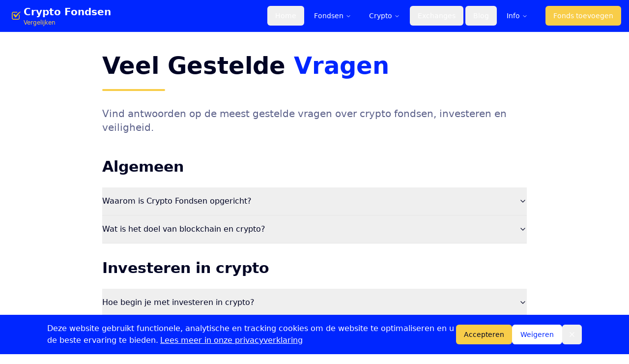

--- FILE ---
content_type: text/html; charset=utf-8
request_url: https://crypto-fondsen.nl/informatie/veel-gestelde-vragen/
body_size: 982
content:
<!doctype html>
<html lang="nl">
  <head>
    <meta charset="UTF-8" />
    <meta name="viewport" content="width=device-width, initial-scale=1.0" />
    
    <!-- Favicon -->
    <link rel="icon" type="image/webp" href="/favicon.webp">
    <link rel="apple-touch-icon" href="/favicon.webp">
    
    <!-- Preconnect to external domains for performance -->
    <link rel="preconnect" href="https://fonts.googleapis.com">
    <link rel="preconnect" href="https://www.googletagmanager.com">
    
    <!-- DNS Prefetch -->
    <link rel="dns-prefetch" href="https://fonts.googleapis.com">
    <link rel="dns-prefetch" href="https://www.google-analytics.com">
    
    <title>Crypto-Fondsen.nl - Professionele Crypto Beleggingsfondsen</title>
    <meta name="author" content="Crypto-Fondsen.nl" />
    <meta name="robots" content="index, follow" />
    <meta name="google-site-verification" content="qZGi2CtRB4IWt5gOEAS71RrHT-FIQ4w4gtRGZoMWmWE" />
    
    <meta property="og:type" content="website" />
    <meta property="og:image" content="https://storage.googleapis.com/gpt-engineer-file-uploads/Gg2GRAtwh6YL8ExpgdMXs4zKahh1/social-images/social-1761629542924-logo.png">

    <meta name="twitter:card" content="summary_large_image" />
    <meta name="twitter:site" content="@lovable_dev" />
    <meta name="twitter:image" content="https://storage.googleapis.com/gpt-engineer-file-uploads/Gg2GRAtwh6YL8ExpgdMXs4zKahh1/social-images/social-1761629542924-logo.png">
    
    <!-- Core Web Vitals Monitoring -->
    <script async src="https://rum.corewebvitals.io/cwv/69201e1d202ac3dc288f4c20.js"></script>
  <script type="module" crossorigin src="/assets/index-m6N0xgZo.js"></script>
  <link rel="stylesheet" crossorigin href="/assets/index-DZ5RQB0b.css">
<script defer src="https://crypto-fondsen.nl/~flock.js" data-proxy-url="https://crypto-fondsen.nl/~api/analytics"></script></head>

  <body>
    <div id="root"></div>
  </body>
</html>
